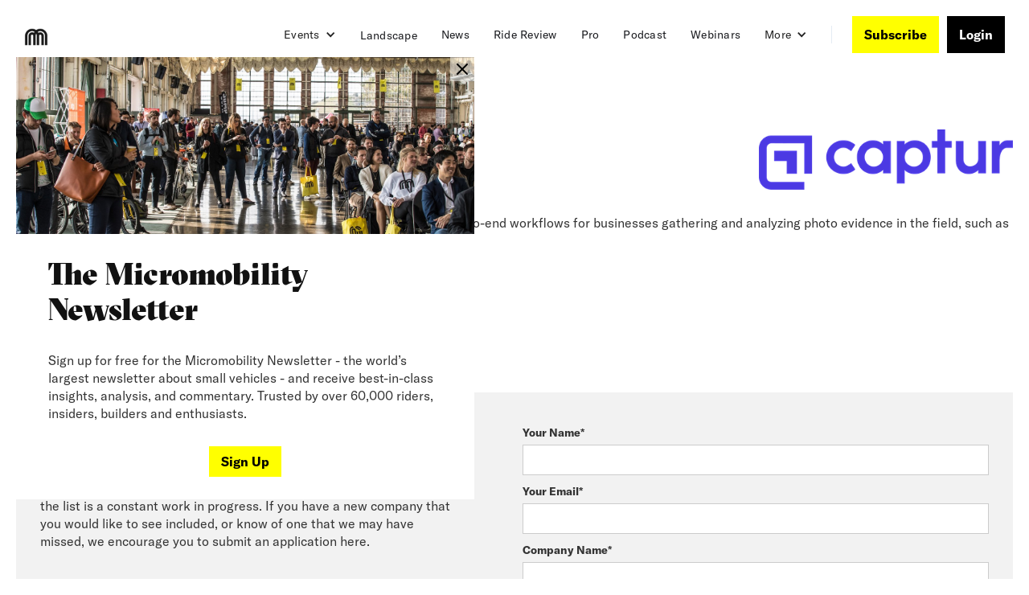

--- FILE ---
content_type: text/html; charset=utf-8
request_url: https://micromobility.io/companies/captur
body_size: 8788
content:
<!DOCTYPE html><!-- Last Published: Fri Jan 23 2026 08:57:39 GMT+0000 (Coordinated Universal Time) --><html data-wf-domain="micromobility.io" data-wf-page="62ba0e800fa35933e622333e" data-wf-site="62b0e1847c561d639b2d4d07" data-wf-collection="62ba0e800fa3597a9522333c" data-wf-item-slug="captur"><head><meta charset="utf-8"/><title>Captur | Micromobility Landscape</title><meta content="Captur automates visual inspections by using computer vision to provide end-to-end workflows for businesses gathering and analyzing photo evidence in the field, such as damage to a shared vehicle." name="description"/><meta content="Captur | Micromobility Landscape" property="og:title"/><meta content="Captur automates visual inspections by using computer vision to provide end-to-end workflows for businesses gathering and analyzing photo evidence in the field, such as damage to a shared vehicle." property="og:description"/><meta content="https://cdn.prod.website-files.com/62b0e6308cc691625470b227/658de24a87c96f18ba0f98ad_AxWr3Mc3E3n4I6qziGzPjM_5HmBDbIkcdqUnqDiOVLA.jpeg" property="og:image"/><meta content="Captur | Micromobility Landscape" property="twitter:title"/><meta content="Captur automates visual inspections by using computer vision to provide end-to-end workflows for businesses gathering and analyzing photo evidence in the field, such as damage to a shared vehicle." property="twitter:description"/><meta content="https://cdn.prod.website-files.com/62b0e6308cc691625470b227/658de24a87c96f18ba0f98ad_AxWr3Mc3E3n4I6qziGzPjM_5HmBDbIkcdqUnqDiOVLA.jpeg" property="twitter:image"/><meta property="og:type" content="website"/><meta content="summary_large_image" name="twitter:card"/><meta content="width=device-width, initial-scale=1" name="viewport"/><link href="https://cdn.prod.website-files.com/62b0e1847c561d639b2d4d07/css/micromobility-f983b1.webflow.shared.fe7a77a10.min.css" rel="stylesheet" type="text/css" integrity="sha384-/np3oQJ4dymYUmvwP34C1zHH5kCzo8tjokDZJJY0vCvJGYptJCbooHeJ64mMrgA9" crossorigin="anonymous"/><link href="https://fonts.googleapis.com" rel="preconnect"/><link href="https://fonts.gstatic.com" rel="preconnect" crossorigin="anonymous"/><script src="https://ajax.googleapis.com/ajax/libs/webfont/1.6.26/webfont.js" type="text/javascript"></script><script type="text/javascript">WebFont.load({  google: {    families: ["Droid Sans:400,700","Inconsolata:400,700"]  }});</script><script type="text/javascript">!function(o,c){var n=c.documentElement,t=" w-mod-";n.className+=t+"js",("ontouchstart"in o||o.DocumentTouch&&c instanceof DocumentTouch)&&(n.className+=t+"touch")}(window,document);</script><link href="https://cdn.prod.website-files.com/62b0e1847c561d639b2d4d07/62ebd9820400227af42b1a38_mm_black_white.png" rel="shortcut icon" type="image/x-icon"/><link href="https://cdn.prod.website-files.com/62b0e1847c561d639b2d4d07/62ebd97317fa632262766364_mm_black_white.png" rel="apple-touch-icon"/><link href="https://micromobility.io/companies/captur" rel="canonical"/><script async="" src="https://www.googletagmanager.com/gtag/js?id=UA-151743155-1"></script><script type="text/javascript">window.dataLayer = window.dataLayer || [];function gtag(){dataLayer.push(arguments);}gtag('js', new Date());gtag('config', 'UA-151743155-1', {'anonymize_ip': false});</script><script async="" src="https://www.googletagmanager.com/gtag/js?id=G-HRVHL4XLB8"></script><script type="text/javascript">window.dataLayer = window.dataLayer || [];function gtag(){dataLayer.push(arguments);}gtag('set', 'developer_id.dZGVlNj', true);gtag('js', new Date());gtag('config', 'G-HRVHL4XLB8');</script><!-- Google Tag Manager -->
<script>(function(w,d,s,l,i){w[l]=w[l]||[];w[l].push({'gtm.start':
new Date().getTime(),event:'gtm.js'});var f=d.getElementsByTagName(s)[0],
j=d.createElement(s),dl=l!='dataLayer'?'&l='+l:'';j.async=true;j.src=
'https://www.googletagmanager.com/gtm.js?id='+i+dl;f.parentNode.insertBefore(j,f);
})(window,document,'script','dataLayer','GTM-N2X2K8QQ');</script>
<!-- End Google Tag Manager -->
<!-- Google tag (gtag.js) -->
<script async src="https://www.googletagmanager.com/gtag/js?id=AW-17140018602">
</script>
<script>
  window.dataLayer = window.dataLayer || [];
  function gtag(){dataLayer.push(arguments);}
  gtag('js', new Date());

  gtag('config', 'AW-17140018602');
</script>

<script>
const urlParams = new Proxy(new URLSearchParams(window.location.search), {
  get: (searchParams, prop) => searchParams.get(prop),
});
</script>
<meta property="og:site_name" content="Micromobility" />
<!-- <script src="https://asset-server.micromobility.io/js/form_arrays.js" type="text/javascript"></script> -->
<!-- Tito -->
<script src='https://js.tito.io/v2' async></script>
<!-- Memberful -->
<script type="text/javascript">
  window.MemberfulOptions = {site: "https://micromobility.memberful.com"};

  (function() {
    var s   = document.createElement('script');

    s.type  = 'text/javascript';
    s.async = true;
    s.src   = 'https://d35xxde4fgg0cx.cloudfront.net/assets/embedded.js';

    setup = function() { window.MemberfulEmbedded.setup(); }

    s.addEventListener("load", setup, false);

    ( document.getElementsByTagName('head')[0] || document.getElementsByTagName('body')[0] ).appendChild( s );
  })();
</script>
<style>
.square.colorswatchyellow {
  background-color: rgb(100% 100% 0%);
  background-color: color(display-p3 100% 100% 0%);
}
.presskithero {
  background-color: rgb(100% 100% 0%);
  background-color: color(display-p3 100% 100% 0%);
}
</style>
<!-- Variance analytics code -->
<script>!function(){var e=window.variance=window.variance||[];if(!e.load)if(e.invoked)console.error("variance-js loaded multiple times");else{e.invoked=!0;for(var a=["addDestinationMiddleware","addIntegrationMiddleware","addSourceMiddleware","alias","debug","group","identify","load","off","on","once","page","pageview","ready","reset","setAnonymousId","track","trackClick","trackForm","trackLink","trackSubmit"],r=0;r<a.length;r++){var i=a[r];e[i]=function(a){return function(){e.push([a].concat(Array.prototype.slice.call(arguments)))}}(i)}e.load("https://micromobility.variance.com/webhook/variance_js/5499cc33-fc36-44e5-b411-2b6e247676d9"),e.page()}}()</script> <script async src="https://variancejs.variance.com/v1/variancejs.min.js"/>

<!-- Twitter conversion tracking base code -->
<script>
!function(e,t,n,s,u,a){e.twq||(s=e.twq=function(){s.exe?s.exe.apply(s,arguments):s.queue.push(arguments);
},s.version='1.1',s.queue=[],u=t.createElement(n),u.async=!0,u.src='https://static.ads-twitter.com/uwt.js',
a=t.getElementsByTagName(n)[0],a.parentNode.insertBefore(u,a))}(window,document,'script');
twq('config','pojy6');
</script>
<!-- End Twitter conversion tracking base code -->
<!-- Memberstack webflow package -->
<script data-memberstack-app="app_cmffsxd9h02hm0wvq3sdl79uj" src="https://static.memberstack.com/scripts/v1/memberstack.js" type="text/javascript"></script>

<!-- Meta Pixel Code -->
<script>
!function(f,b,e,v,n,t,s)
{if(f.fbq)return;n=f.fbq=function(){n.callMethod?
n.callMethod.apply(n,arguments):n.queue.push(arguments)};
if(!f._fbq)f._fbq=n;n.push=n;n.loaded=!0;n.version='2.0';
n.queue=[];t=b.createElement(e);t.async=!0;
t.src=v;s=b.getElementsByTagName(e)[0];
s.parentNode.insertBefore(t,s)}(window, document,'script',
'https://connect.facebook.net/en_US/fbevents.js');
fbq('init', '1836958134372707');
fbq('track', 'PageView');
</script>
<noscript><img height="1" width="1" style="display:none"
src="https://www.facebook.com/tr?id=1836958134372707&ev=PageView&noscript=1"
/></noscript>
<!-- End Meta Pixel Code -->
<script type="text/javascript">window.__WEBFLOW_CURRENCY_SETTINGS = {"currencyCode":"USD","symbol":"$","decimal":".","fractionDigits":2,"group":",","template":"{{wf {\"path\":\"symbol\",\"type\":\"PlainText\"} }} {{wf {\"path\":\"amount\",\"type\":\"CommercePrice\"} }} {{wf {\"path\":\"currencyCode\",\"type\":\"PlainText\"} }}","hideDecimalForWholeNumbers":false};</script></head><body><div data-animation="default" data-collapse="medium" data-duration="400" data-easing="ease" data-easing2="ease" role="banner" class="navbar-logo-left-container shadow-three w-nav"><div class="container"><div class="navbar-wrapper"><a href="/" class="navbar-brand w-nav-brand"><img src="https://cdn.prod.website-files.com/62b0e1847c561d639b2d4d07/62bb2994bf06b02d6caa6525_micromobility.png" loading="lazy" width="750" alt="" class="mm-logo"/></a><nav role="navigation" class="nav-menu-wrapper w-nav-menu"><ul role="list" class="nav-menu-two w-list-unstyled"><li><div data-hover="false" data-delay="0" class="nav-dropdown w-dropdown"><div data-event-name="More Dropdown Clicked" class="nav-dropdown-toggle w-dropdown-toggle"><div class="nav-dropdown-icon w-icon-dropdown-toggle"></div><div>Events</div></div><nav class="nav-dropdown-list shadow-three mobile-shadow-hide w-dropdown-list"><a href="/events/micromobility-america" class="nav-dropdown-link w-dropdown-link">America</a><a href="https://micromobility.io/events/micromobility-europe" class="nav-dropdown-link w-dropdown-link">Europe</a></nav></div></li><li class="jobs-nav"><a href="/landscape" class="nav-link jobs">Landscape</a></li><li><a href="/news" class="nav-link">News</a></li><li><a href="https://ridereview.com" class="nav-link">Ride Review</a></li><li><a href="/micromobility-pro" class="nav-link">Pro</a></li><li><a href="/content/podcast" class="nav-link">Podcast</a></li><li><a href="/content/webinar" class="nav-link">Webinars</a></li><li><div data-hover="false" data-delay="0" class="nav-dropdown w-dropdown"><div data-event-name="More Dropdown Clicked" class="nav-dropdown-toggle w-dropdown-toggle"><div class="nav-dropdown-icon w-icon-dropdown-toggle"></div><div>More</div></div><nav class="nav-dropdown-list shadow-three mobile-shadow-hide w-dropdown-list"><a href="/team" class="nav-dropdown-link w-dropdown-link">Team</a><a href="/sales" class="nav-dropdown-link w-dropdown-link">Sales</a><a href="/pressroom" class="nav-dropdown-link w-dropdown-link">Press</a><a href="/contact" class="nav-dropdown-link w-dropdown-link">Contact</a><a href="/members/dashboard" class="nav-dropdown-link w-dropdown-link">Members Area</a></nav></div></li><li><div class="nav-divider"></div></li><li class="mobile-margin-top-10"><a href="https://micromobility.substack.com/" data-event-name="Buy Tickets Clicked" class="button solid yellow w-button">Subscribe</a></li><li class="mobile-margin-top-10"><a href="/login" data-ms-content="!members" data-event-name="Buy Tickets Clicked" class="button solid w-button">Login</a></li><li class="mobile-margin-top-10"><a href="#" data-ms-action="logout" data-event-name="Buy Tickets Clicked" data-ms-content="members" class="button solid w-button">Logout</a></li></ul></nav><div class="menu-button w-nav-button"><div class="w-icon-nav-menu"></div></div></div></div><div class="popup-container"><div data-w-id="627bdd8c-7ed1-80d3-665d-f4f118e47611" class="pop-click-area"></div><div class="div-block-12"><div data-w-id="cbbf9d73-035d-0fda-82eb-f682e24376ee" class="pop-click-area"></div><div class="w-dyn-list"><div role="list" class="w-dyn-items"><div role="listitem" class="popup w-dyn-item"><div class="div-block-8"><div data-w-id="66523a21-01da-084c-932c-7849f3c06be7" class="close-button"><img src="https://cdn.prod.website-files.com/62b0e1847c561d639b2d4d07/62d6fe1249554399c8ae4c80_x%20(3).svg" loading="lazy" alt=""/></div><img src="https://cdn.prod.website-files.com/62b0e6308cc691625470b227/62d6fb1a665cdd4153728628_Audience_Richmond_2019-35%2B(1)%2Bcopy.jpeg" loading="lazy" alt="" sizes="100vw" srcset="https://cdn.prod.website-files.com/62b0e6308cc691625470b227/62d6fb1a665cdd4153728628_Audience_Richmond_2019-35%2B(1)%2Bcopy-p-500.jpeg 500w, https://cdn.prod.website-files.com/62b0e6308cc691625470b227/62d6fb1a665cdd4153728628_Audience_Richmond_2019-35%2B(1)%2Bcopy-p-800.jpeg 800w, https://cdn.prod.website-files.com/62b0e6308cc691625470b227/62d6fb1a665cdd4153728628_Audience_Richmond_2019-35%2B(1)%2Bcopy-p-1080.jpeg 1080w, https://cdn.prod.website-files.com/62b0e6308cc691625470b227/62d6fb1a665cdd4153728628_Audience_Richmond_2019-35%2B(1)%2Bcopy.jpeg 1500w" class="image-8"/></div><div class="div-block-7"><h1 class="heading-9">The Micromobility Newsletter</h1><p class="paragraph-8">Sign up for free for the Micromobility Newsletter - the world’s largest newsletter about small vehicles - and receive best-in-class insights, analysis, and commentary. Trusted by over 60,000 riders, insiders, builders and enthusiasts. </p><a href="https://micromobility.substack.com/" class="button solid yellow w-button">Sign Up</a></div></div></div></div><div data-w-id="ee709433-fd14-24e3-3ac9-76d4b5e4409f" class="pop-click-area"></div></div><div data-w-id="316b1627-817e-b8ac-2448-2cdc7b595bce" class="pop-click-area"></div></div></div><div class="default-section"><div class="default-div margin-bottom"><a href="/landscape" class="link-block-4 w-inline-block"><h2 class="heading-3">Micromobility Landscape</h2></a><div class="div-block-3"><h1 class="heading-4">Captur</h1><a href="https://www.captur.ai/" class="w-inline-block"><img src="https://cdn.prod.website-files.com/62b0e6308cc691625470b227/658de24a87c96f18ba0f98a1_Or00vw09tW2T_fe9caH5DmQ3ZQ7_e_8PgR20ib_UTJc.png" loading="lazy" alt="" class="image-3"/></a></div><a href="https://www.captur.ai/" class="link">https://www.captur.ai/</a><p>Captur automates visual inspections by using computer vision to provide end-to-end workflows for businesses gathering and analyzing photo evidence in the field, such as damage to a shared vehicle.</p><div class="w-layout-grid grid"><div id="w-node-_910f47e2-146f-419d-cfef-1eb2ae83aa7a-e622333e" class="job-grid-key">Founded</div><div id="w-node-e79de678-dcaa-e598-a593-3638295c5279-e622333e" class="job-grid-value">2019</div><div id="w-node-f8acc49d-9c47-7ddc-fc6c-60c138162cd6-e622333e" class="job-grid-key">Region</div><a id="w-node-bcc3ebfe-6ed0-9538-e6f6-a0ba932678aa-e622333e" href="/regions/europe" class="grid-value-link">Europe</a><div id="w-node-_52704d60-c711-a5ae-ad58-b02755b1e136-e622333e" class="job-grid-key">Primary Industry</div><a id="w-node-_28f22101-0be8-e206-ec0d-017f5345176a-e622333e" href="/industries/smart-cities" class="grid-value-link">Smart Cities</a><div id="w-node-_7f606292-018b-d875-8e78-67e17b01ce8a-e622333e" class="job-grid-key">Secondary Industry</div><a id="w-node-_61f0ee4e-7c78-bba0-ac9e-a494bf5c81e2-e622333e" href="/industries/data-planning" class="grid-value-link">Data &amp; Planning</a></div><div class="div-block-32 w-condition-invisible"><h3>Vehicles on Ride Review</h3><div class="w-dyn-list"><div class="w-dyn-empty"><div>No items found.</div></div></div></div><div class="div-block-31 w-condition-invisible"><a href="#" class="link-block-10 w-inline-block"><img src="https://cdn.prod.website-files.com/62b0e1847c561d639b2d4d07/635c4a31708045ed20399e25_black%20on%20yellow.png" loading="lazy" alt="" class="image-19"/><div class="div-block-33"><div class="ride-review-text">Captur</div><div class="ride-review-text">on Ride Review</div></div></a></div></div><div class="default-div background margin-top"><div class="w-row"><div class="w-col w-col-6"><h2>Join the Landscape</h2><p class="paragraph-5">The Micromobility Landscape is a snapshot of the most prominent micromobility solutions currently available on the market. Maintaining the list is a constant work in progress. If you have a new company that you would like to see included, or know of one that we may have missed, we encourage you to submit an application here.<br/></p></div><div class="w-col w-col-6"><div class="w-form"><form id="wf-form-Landscape-Submission" name="wf-form-Landscape-Submission" data-name="Landscape Submission" method="get" class="form" data-wf-page-id="62ba0e800fa35933e622333e" data-wf-element-id="7d579f12-8d87-b076-e969-7a381d45ce3a" data-turnstile-sitekey="0x4AAAAAAAQTptj2So4dx43e"><label for="Name-3">Your Name*</label><input class="text-field w-input" maxlength="256" name="Name" data-name="Name" placeholder="" type="text" id="Name-3" required=""/><label for="Email-3">Your Email*</label><input class="w-input" maxlength="256" name="Email" data-name="Email" placeholder="" type="email" id="Email-3" required=""/><label for="Company-3">Company Name*</label><input class="w-input" maxlength="256" name="Company" data-name="Company" placeholder="" type="text" id="Company-3" required=""/><label for="Website-3">Company Website*</label><input class="w-input" maxlength="256" name="Website" data-name="Website" placeholder="" type="text" id="Website-3" required=""/><label for="Year-Founded">Year Founded*</label><input class="w-input" maxlength="256" name="Year-Founded" data-name="Year Founded" placeholder="Year" type="number" id="Year-Founded" required=""/><label for="Region">Region*</label><select id="Region" name="Region" data-name="Region" required="" class="select-field w-select"><option value="">Select one...</option><option value="North America">North America</option><option value="Middle East">Middle East</option><option value="Europe">Europe</option><option value="Southeast Asia / Oceania">Southeast Asia / Oceania</option><option value="Asia">Asia</option><option value="Latin America">Latin America</option><option value="Africa">Africa</option></select><label for="Company-Description">Company Description*</label><textarea id="Company-Description" name="Company-Description" maxlength="5000" data-name="Company Description" placeholder="Company XYZ is the leader in ..." required="" class="textarea w-input"></textarea><label for="Feedback">Other notes, feedback, or questions:</label><textarea id="Feedback" name="Feedback" maxlength="5000" data-name="Feedback" placeholder="Example Text" class="textarea w-input"></textarea><input type="submit" data-wait="Please wait..." data-include-id="true" data-event-name="Landscape Company Submitted" class="button solid w-button" value="Submit"/></form><div class="success-message w-form-done"><div class="form-message-block">Thank you! Your submission has been received!</div></div><div class="w-form-fail"><div class="form-message-block">Oops! Something went wrong while submitting the form.</div></div></div></div></div></div></div><section class="footer-light"><div class="container"><div class="footer-wrapper-two"><a href="#" class="footer-brand w-inline-block"><img src="https://cdn.prod.website-files.com/62b0e1847c561d639b2d4d07/62b0e1ca77863c1cad9e2ccf_imageedit_68_9516052429.png" loading="lazy" sizes="(max-width: 1500px) 100vw, 1500px, 100vw" srcset="https://cdn.prod.website-files.com/62b0e1847c561d639b2d4d07/62b0e1ca77863c1cad9e2ccf_imageedit_68_9516052429-p-500.png 500w, https://cdn.prod.website-files.com/62b0e1847c561d639b2d4d07/62b0e1ca77863c1cad9e2ccf_imageedit_68_9516052429-p-800.png 800w, https://cdn.prod.website-files.com/62b0e1847c561d639b2d4d07/62b0e1ca77863c1cad9e2ccf_imageedit_68_9516052429-p-1080.png 1080w, https://cdn.prod.website-files.com/62b0e1847c561d639b2d4d07/62b0e1ca77863c1cad9e2ccf_imageedit_68_9516052429.png 1500w" alt="" class="mm-logo"/></a><div class="footer-block-two"><div class="footer-title">Micromobility</div><a href="/manifesto" class="footer-link-two">Manifesto</a><a href="/vision" class="footer-link-two">Our Vision</a><a href="/landscape" class="footer-link-two">Landscape</a><a href="/contact" class="footer-link-two">Contact</a><a href="/sales" class="footer-link-two">Sales</a><a href="/pressroom" class="footer-link-two">Press</a></div><div class="footer-block-two"><div class="footer-title">Content</div><a href="/content/blog" class="footer-link-two">Blog</a><a href="https://micromobility.substack.com/" class="footer-link-two">Newsletter</a><a href="/content/video" class="footer-link-two">Video</a><a href="/content/webinar" class="footer-link-two">Webinars</a><a href="/content/podcast" class="footer-link-two">Podcast</a></div><div class="footer-form w-form"><form id="wf-form-Footer-Form" name="wf-form-Footer-Form" data-name="Footer Form" method="get" class="footer-form-container" data-wf-page-id="62ba0e800fa35933e622333e" data-wf-element-id="70e02f59-f79e-ac18-7397-fee974a09d26" data-turnstile-sitekey="0x4AAAAAAAQTptj2So4dx43e"></form><div class="w-form-done"><div>Thank you! Your submission has been received!</div></div><div class="w-form-fail"><div>Oops! Something went wrong while submitting the form.</div></div></div></div><div class="footer-divider-two"></div><div class="footer-bottom"><div class="footer-copyright">© 2025 Micromobility Industries</div><div class="footer-social-block-two"><a href="https://twitter.com/MicromobilityCo" target="_blank" class="footer-social-link w-inline-block"><img src="https://cdn.prod.website-files.com/62b0e1847c561d639b2d4d07/68c1d4e4dae537475c606ea9_twitter-4.png" loading="lazy" sizes="(max-width: 512px) 100vw, 512px, 100vw" srcset="https://cdn.prod.website-files.com/62b0e1847c561d639b2d4d07/68c1d4e4dae537475c606ea9_twitter-4-p-500.png 500w, https://cdn.prod.website-files.com/62b0e1847c561d639b2d4d07/68c1d4e4dae537475c606ea9_twitter-4.png 512w" alt="" class="image-24"/></a><a href="https://www.linkedin.com/company/micromobility" target="_blank" class="footer-social-link w-inline-block"><img src="https://cdn.prod.website-files.com/62b0e1847c561d639b2d4d07/68c1d4e4fc1c636a01246c53_linkedin-3.png" loading="lazy" sizes="(max-width: 512px) 100vw, 512px, 100vw" srcset="https://cdn.prod.website-files.com/62b0e1847c561d639b2d4d07/68c1d4e4fc1c636a01246c53_linkedin-3-p-500.png 500w, https://cdn.prod.website-files.com/62b0e1847c561d639b2d4d07/68c1d4e4fc1c636a01246c53_linkedin-3.png 512w" alt="" class="image-24"/></a><a href="https://www.youtube.com/@MicromobilityCo" target="_blank" class="footer-social-link w-inline-block"><img src="https://cdn.prod.website-files.com/62b0e1847c561d639b2d4d07/68c1d4e45c8e16bc71b4133e_youtube-3.png" loading="lazy" sizes="(max-width: 512px) 100vw, 512px, 100vw" srcset="https://cdn.prod.website-files.com/62b0e1847c561d639b2d4d07/68c1d4e45c8e16bc71b4133e_youtube-3-p-500.png 500w, https://cdn.prod.website-files.com/62b0e1847c561d639b2d4d07/68c1d4e45c8e16bc71b4133e_youtube-3.png 512w" alt="" class="image-24"/></a></div></div></div></section><script src="https://d3e54v103j8qbb.cloudfront.net/js/jquery-3.5.1.min.dc5e7f18c8.js?site=62b0e1847c561d639b2d4d07" type="text/javascript" integrity="sha256-9/aliU8dGd2tb6OSsuzixeV4y/faTqgFtohetphbbj0=" crossorigin="anonymous"></script><script src="https://cdn.prod.website-files.com/62b0e1847c561d639b2d4d07/js/webflow.schunk.59c6248219f37ae8.js" type="text/javascript" integrity="sha384-SiwpjJNf9ZitucDlWa0ARYbaOcz0PUxo+U1JokcCeias7QOSgb93xI+PogbjFilN" crossorigin="anonymous"></script><script src="https://cdn.prod.website-files.com/62b0e1847c561d639b2d4d07/js/webflow.schunk.e09df7dc05abab41.js" type="text/javascript" integrity="sha384-stn3ym+OYyFDCwNfOnscJA7qiuLrxWVBaDx3ztHaFbjQEodHRfdpQVT0K5CS1fN+" crossorigin="anonymous"></script><script src="https://cdn.prod.website-files.com/62b0e1847c561d639b2d4d07/js/webflow.eeb00234.e8258df9816c10ee.js" type="text/javascript" integrity="sha384-eO2sXhdYSh+J2MsealwflnLa/MbQImd+uq/rfC9RBe9amhyvrTNFAKfOV0/nquQx" crossorigin="anonymous"></script><script type="text/javascript">
function getCookieValue(name) {
  let result = document.cookie.match("(^|[^;]+)\\s*" + name + "\\s*=\\s*([^;]+)")
  return result ? result.pop() : ""
}
  
  function setCookie(cookieName,cookieValue,expireDays) {
    var today = new Date();
    var expire = new Date();
    expire.setTime(today.getTime() + 3600000*24*expireDays);
    document.cookie = cookieName+"="+encodeURI(cookieValue) + ";expires="+expire.toGMTString();
}
  
  if (getCookieValue("servedMarketing")) {
  	console.log('found');
  } else {
    setTimeout(() => {
  $('.popup-container').css('display','flex');
    setCookie('servedMarketing',1,30);}, 3000)
  	}
  
(function ($) {
  var reservedTraits = [
    "address",
    "age",
    "avatar",
    "birthday",
    "company",
    "createdAt",
    "description",
    "email",
    "firstName",
    "gender",
    "id",
    "lastName",
    "name",
    "phone",
    "title",
    "username",
    "website",
  ];

  $("[data-event-name]").click(function () {
    var traits = {};

    var $this = $(this);
    var data = $this.data();
    var properties = $.isPlainObject(data.eventProperties)
      ? data.eventProperties
      : {};

    if ($this.is('[type="submit"]')) {
      $($this.closest("form").get(0))
        .find("input[name],textarea")
        .each(function () {
          var $inputField = $(this);
          var inputName = ($inputField.attr("name") || "").toLowerCase();
          if (!inputName) return;
          properties[inputName] = $inputField.val();
          if ($.inArray(inputName, reservedTraits) > -1) {
            traits[inputName] = $inputField.val();
          }
        });
    }

    if (data.includeId && !$.isEmptyObject(traits)) {
      if(traits.email) {
        variance.identify(traits.email,traits); 
      } else {
      	variance.identify(traits);}
      }
    variance.track(data.eventName, properties);
 
  });
})(jQuery, window.variance);
</script>
<!-- capture tito events -->
<script>
  window.titoWidgetCallback = function(){
    Tito.on('registration:filling', function(data){
    // code here will be fired when the purchase form loads
    if(data.email !== '') {
      console.log('found email');
      variance.identify(data.email, {'name':data.name,'email':data.email});
      variance.track('Registration Started');
    }
  })
    Tito.on('registration:finished', function(data){
    // code here will be fired when the purchase form loads
      variance.identify(data.email, {'name':data.name,'email':data.email});
      variance.track('Registration Finished', {data});
  })
}
  
</script>
<style type="text/css">
  .tito-release--title {font-size:18px;}
  .tito-submit {    display: inline-block;
    margin-top: 0px;
    -webkit-box-pack: center;
    -webkit-justify-content: center;
    -ms-flex-pack: center;
    justify-content: center;
    border-style: none;
    background-color: #ff0;
    color: #000;
    text-align: center;
      font-family: 'GT America Standard', sans-serif;
    font-size: 16px;
    font-weight: 700;
        padding: 9px 15px;
    border: 0;
    line-height: inherit;
    text-decoration: none;
    cursor: pointer;
    border-radius: 0;
}}
</style>
<!-- Google Tag Manager (noscript) -->
<noscript><iframe src="https://www.googletagmanager.com/ns.html?id=GTM-N2X2K8QQ"
height="0" width="0" style="display:none;visibility:hidden"></iframe></noscript>
<!-- End Google Tag Manager (noscript) --></body></html>